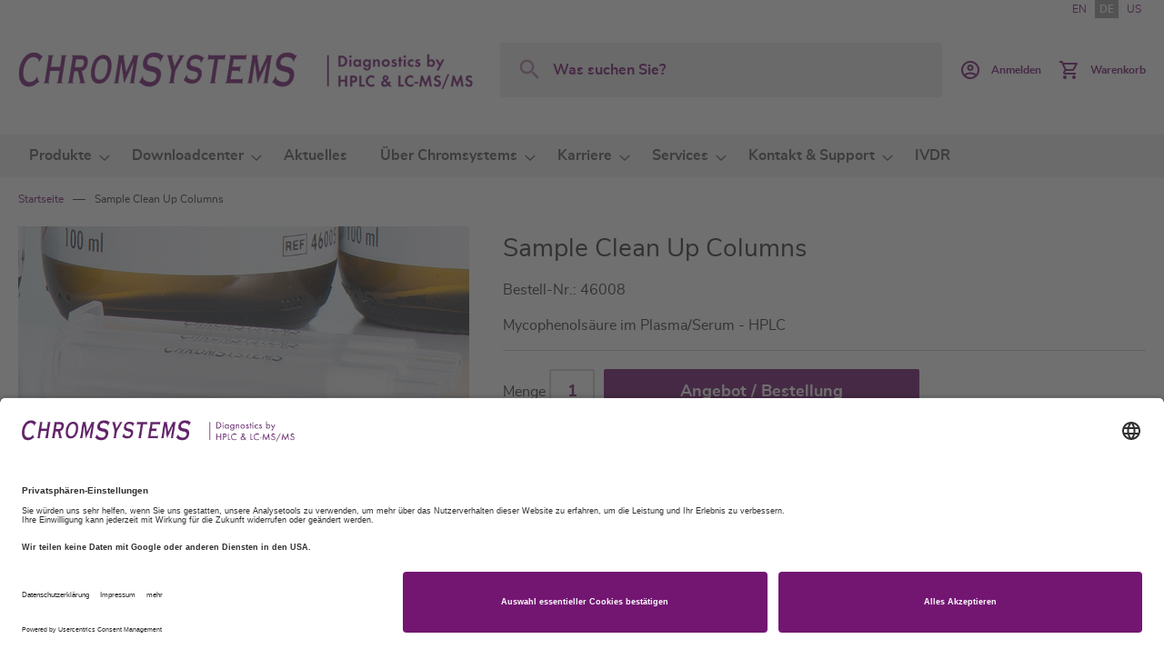

--- FILE ---
content_type: text/html; charset=UTF-8
request_url: https://chromsystems.com/de/sample-clean-up-columns-46008.html
body_size: 13543
content:
<!doctype html>
<html lang="de">
    <head prefix="og: http://ogp.me/ns# fb: http://ogp.me/ns/fb# product: http://ogp.me/ns/product#">
        <script>
    var LOCALE = 'de\u002DDE';
    var BASE_URL = 'https\u003A\u002F\u002Fchromsystems.com\u002Fde\u002F';
    var require = {
        'baseUrl': 'https\u003A\u002F\u002Fchromsystems.com\u002Fstatic\u002Fversion1763477915\u002Ffrontend\u002FChromsystems\u002Fdefault\u002Fde_DE'
    };</script>        <meta charset="utf-8"/>
<meta name="title" content="Sample Clean Up Columns"/>
<meta name="robots" content="INDEX,FOLLOW"/>
<meta name="viewport" content="width=device-width, initial-scale=1"/>
<meta name="format-detection" content="telephone=no"/>
<title>Sample Clean Up Columns</title>
<link  rel="stylesheet" type="text/css"  media="all" href="https://chromsystems.com/static/version1763477915/frontend/Chromsystems/default/de_DE/mage/calendar.css" />
<link  rel="stylesheet" type="text/css"  media="all" href="https://chromsystems.com/static/version1763477915/frontend/Chromsystems/default/de_DE/css/styles-m.css" />
<link  rel="stylesheet" type="text/css"  media="all" href="https://chromsystems.com/static/version1763477915/frontend/Chromsystems/default/de_DE/jquery/uppy/dist/uppy-custom.css" />
<link  rel="stylesheet" type="text/css"  media="all" href="https://chromsystems.com/static/version1763477915/frontend/Chromsystems/default/de_DE/MageWorx_Downloads/attachment.css" />
<link  rel="stylesheet" type="text/css"  media="all" href="https://chromsystems.com/static/version1763477915/frontend/Chromsystems/default/de_DE/mage/gallery/gallery.css" />
<link  rel="stylesheet" type="text/css"  media="all" href="https://chromsystems.com/static/version1763477915/frontend/Chromsystems/default/de_DE/css/libs/datatables.min.css" />
<link  rel="stylesheet" type="text/css"  media="screen and (min-width: 768px)" href="https://chromsystems.com/static/version1763477915/frontend/Chromsystems/default/de_DE/css/styles-l.css" />
<link  rel="stylesheet" type="text/css"  media="print" href="https://chromsystems.com/static/version1763477915/frontend/Chromsystems/default/de_DE/css/print.css" />
<script  type="text/javascript"  src="https://chromsystems.com/static/version1763477915/frontend/Chromsystems/default/de_DE/requirejs/require.js"></script>
<script  type="text/javascript"  src="https://chromsystems.com/static/version1763477915/frontend/Chromsystems/default/de_DE/mage/requirejs/mixins.js"></script>
<script  type="text/javascript"  src="https://chromsystems.com/static/version1763477915/frontend/Chromsystems/default/de_DE/requirejs-config.js"></script>
<script  type="text/javascript"  src="https://chromsystems.com/static/version1763477915/frontend/Chromsystems/default/de_DE/Mageplaza_SocialShare/js/thankskit.js"></script>
<script  type="text/javascript"  src="https://chromsystems.com/static/version1763477915/frontend/Chromsystems/default/de_DE/Smile_ElasticsuiteTracker/js/tracking.js"></script>
<script  type="text/javascript"  src="https://static.addtoany.com/menu/page.js"></script>
<link rel="preload" as="font" crossorigin="anonymous" href="https://chromsystems.com/static/version1763477915/frontend/Chromsystems/default/de_DE/fonts/opensans/light/opensans-300.woff2" />
<link rel="preload" as="font" crossorigin="anonymous" href="https://chromsystems.com/static/version1763477915/frontend/Chromsystems/default/de_DE/fonts/opensans/regular/opensans-400.woff2" />
<link rel="preload" as="font" crossorigin="anonymous" href="https://chromsystems.com/static/version1763477915/frontend/Chromsystems/default/de_DE/fonts/opensans/semibold/opensans-600.woff2" />
<link rel="preload" as="font" crossorigin="anonymous" href="https://chromsystems.com/static/version1763477915/frontend/Chromsystems/default/de_DE/fonts/opensans/bold/opensans-700.woff2" />
<link rel="preload" as="font" crossorigin="anonymous" href="https://chromsystems.com/static/version1763477915/frontend/Chromsystems/default/de_DE/fonts/Luma-Icons.woff2" />
<link  rel="canonical" href="https://chromsystems.com/de/sample-clean-up-columns-46008.html" />
<link  rel="icon" type="image/x-icon" href="https://chromsystems.com/media/favicon/default/Favicon_32Px.png" />
<link  rel="shortcut icon" type="image/x-icon" href="https://chromsystems.com/media/favicon/default/Favicon_32Px.png" />
<script id="usercentrics-cmp" data-language="de" data-settings-id="QgDVqAFH" src="https://app.usercentrics.eu/browser-ui/latest/bundle.js" async></script>

<meta data-privacy-proxy-server="https://privacy-proxy-server.usercentrics.eu">

<script type="application/javascript" src="https://privacy-proxy.usercentrics.eu/latest/uc-block.bundle.js"></script>

<!-- Matomo Tag Manager -->
<script>
var _mtm = window._mtm = window._mtm || [];
_mtm.push({'mtm.startTime': (new Date().getTime()), 'event': 'mtm.Start'});
var d=document, g=d.createElement('script'), s=d.getElementsByTagName('script')[0];
g.async=true; g.src='https://cdn.matomo.cloud/chromsystems.matomo.cloud/container_RYwzMHz2.js'; s.parentNode.insertBefore(g,s);
</script>
<!-- End Matomo Tag Manager -->            <script type="text/x-magento-init">
        {
            "*": {
                "Magento_PageCache/js/form-key-provider": {
                    "isPaginationCacheEnabled":
                        0                }
            }
        }
    </script>

<meta property="og:type" content="product" />
<meta property="og:title"
      content="Sample&#x20;Clean&#x20;Up&#x20;Columns" />
<meta property="og:image"
      content="https://chromsystems.com/media/catalog/product/cache/dd3ad574e72b65ff523672a32793868a/4/6/46008_hplc_sample_clean_up_columns_mycophenolic_acid.jpg" />
<meta property="og:description"
      content="Mycophenols&#xE4;ure&#x20;im&#x20;Plasma&#x2F;Serum&#x20;-&#x20;HPLC" />
<meta property="og:url" content="https://chromsystems.com/de/sample-clean-up-columns-46008.html" />
    <meta property="product:price:amount" content="0"/>
    <meta property="product:price:currency"
      content="EUR"/>
    </head>
    <body data-container="body"
          data-mage-init='{"loaderAjax": {}, "loader": { "icon": "https://chromsystems.com/static/version1763477915/frontend/Chromsystems/default/de_DE/images/loader-2.gif"}}'
        id="html-body" itemtype="http://schema.org/Product" itemscope="itemscope" class="catalog-product-view product-sample-clean-up-columns-46008 page-layout-1column">
        
<script type="text/x-magento-init">
    {
        "*": {
            "Magento_PageBuilder/js/widget-initializer": {
                "config": {"[data-content-type=\"slider\"][data-appearance=\"default\"]":{"Magento_PageBuilder\/js\/content-type\/slider\/appearance\/default\/widget":false},"[data-content-type=\"map\"]":{"Magento_PageBuilder\/js\/content-type\/map\/appearance\/default\/widget":false},"[data-content-type=\"row\"]":{"Magento_PageBuilder\/js\/content-type\/row\/appearance\/default\/widget":false},"[data-content-type=\"tabs\"]":{"Magento_PageBuilder\/js\/content-type\/tabs\/appearance\/default\/widget":false},"[data-content-type=\"slide\"]":{"Magento_PageBuilder\/js\/content-type\/slide\/appearance\/default\/widget":{"buttonSelector":".pagebuilder-slide-button","showOverlay":"hover","dataRole":"slide"}},"[data-content-type=\"banner\"]":{"Magento_PageBuilder\/js\/content-type\/banner\/appearance\/default\/widget":{"buttonSelector":".pagebuilder-banner-button","showOverlay":"hover","dataRole":"banner"}},"[data-content-type=\"buttons\"]":{"Magento_PageBuilder\/js\/content-type\/buttons\/appearance\/inline\/widget":false},"[data-content-type=\"products\"][data-appearance=\"carousel\"]":{"Magento_PageBuilder\/js\/content-type\/products\/appearance\/carousel\/widget":false}},
                "breakpoints": {"desktop":{"label":"Desktop","stage":true,"default":true,"class":"desktop-switcher","icon":"Magento_PageBuilder::css\/images\/switcher\/switcher-desktop.svg","conditions":{"min-width":"1024px"},"options":{"products":{"default":{"slidesToShow":"5"}}}},"tablet":{"conditions":{"max-width":"1024px","min-width":"768px"},"options":{"products":{"default":{"slidesToShow":"4"},"continuous":{"slidesToShow":"3"}}}},"mobile":{"label":"Mobile","stage":true,"class":"mobile-switcher","icon":"Magento_PageBuilder::css\/images\/switcher\/switcher-mobile.svg","media":"only screen and (max-width: 768px)","conditions":{"max-width":"768px","min-width":"640px"},"options":{"products":{"default":{"slidesToShow":"3"}}}},"mobile-small":{"conditions":{"max-width":"640px"},"options":{"products":{"default":{"slidesToShow":"2"},"continuous":{"slidesToShow":"1"}}}}}            }
        }
    }
</script>

<div class="cookie-status-message" id="cookie-status">
    The store will not work correctly when cookies are disabled.</div>
<script type="text&#x2F;javascript">document.querySelector("#cookie-status").style.display = "none";</script>
<script type="text/x-magento-init">
    {
        "*": {
            "cookieStatus": {}
        }
    }
</script>

<script type="text/x-magento-init">
    {
        "*": {
            "mage/cookies": {
                "expires": null,
                "path": "\u002F",
                "domain": ".chromsystems.com",
                "secure": true,
                "lifetime": "3600"
            }
        }
    }
</script>
    <noscript>
        <div class="message global noscript">
            <div class="content">
                <p>
                    <strong>JavaScript scheint in Ihrem Browser deaktiviert zu sein.</strong>
                    <span>
                        Um unsere Website in bester Weise zu erfahren, aktivieren Sie Javascript in Ihrem Browser.                    </span>
                </p>
            </div>
        </div>
    </noscript>

<script>
    window.cookiesConfig = window.cookiesConfig || {};
    window.cookiesConfig.secure = true;
</script><script>    require.config({
        map: {
            '*': {
                wysiwygAdapter: 'mage/adminhtml/wysiwyg/tiny_mce/tinymceAdapter'
            }
        }
    });</script><div class="page-wrapper"><header class="page-header"><div class="panel wrapper"><div class="panel header"><a class="action skip contentarea"
   href="#contentarea">
    <span>
        Zum Inhalt springen    </span>
</a>
<ul class="header-store-switcher">
                        <li>
                                    <a href="https://chromsystems.com/de/stores/store/redirect/___store/en/___from_store/de/uenc/aHR0cHM6Ly9jaHJvbXN5c3RlbXMuY29tL2VuL3NhbXBsZS1jbGVhbi11cC1jb2x1bW5zLTQ2MDA4Lmh0bWw~/">
                        EN                    </a>
                            </li>
                    <li>
                                    <strong>
                        DE                    </strong>
                            </li>
                    <li>
                                    <a href="https://chromsystems.com/de/stores/store/redirect/___store/us/___from_store/de/uenc/aHR0cHM6Ly9jaHJvbXN5c3RlbXMuY29tL3VzL3NhbXBsZS1jbGVhbi11cC1jb2x1bW5zLTQ2MDA4Lmh0bWw~/">
                        US                    </a>
                            </li>
            </ul>

</div></div><div class="header content"><span data-action="toggle-nav" class="action nav-toggle"><span>Navigation umschalten</span></span>
<a
    class="logo"
    href="https://chromsystems.com/de/"
    title="Chromsystems&#x20;Instruments&#x20;&amp;&#x20;Chemicals&#x20;GmbH"
    aria-label="store logo">
    <img src="https://chromsystems.com/media/logo/default/CS_Logo_Website_500Px.png"
         title="Chromsystems&#x20;Instruments&#x20;&amp;&#x20;Chemicals&#x20;GmbH"
         alt="Chromsystems&#x20;Instruments&#x20;&amp;&#x20;Chemicals&#x20;GmbH"
                            />
</a>


<div class="block block-search">
    <div class="block block-title">
        <strong>Search</strong>
    </div>

    <div class="block block-content">
        <form
            id="minisearch-form-top-search"
            class="form minisearch"
            action="https://chromsystems.com/de/catalogsearch/result/"
            method="get"
        >
            <div class="field search">
                <label class="label" for="search" data-role="minisearch-label">
                    <span>Search</span>
                </label>

                <div class="control">
                    <input
                        id="search"
                        type="text"
                        name="q"
                        value=""
                        placeholder="Was&#x20;suchen&#x20;Sie&#x3F;"
                        class="input-text"
                        maxlength="128"
                        role="combobox"
                        aria-haspopup="false"
                        aria-autocomplete="both"
                        aria-expanded="false"
                        autocomplete="off"
                        data-block="autocomplete-form"
                        data-mage-init="&#x7B;&quot;quickSearch&quot;&#x3A;&#x7B;&quot;formSelector&quot;&#x3A;&quot;&#x23;minisearch-form-top-search&quot;,&quot;url&quot;&#x3A;&quot;https&#x3A;&#x5C;&#x2F;&#x5C;&#x2F;chromsystems.com&#x5C;&#x2F;de&#x5C;&#x2F;search&#x5C;&#x2F;ajax&#x5C;&#x2F;suggest&#x5C;&#x2F;&quot;,&quot;destinationSelector&quot;&#x3A;&quot;&#x23;minisearch-autocomplete-top-search&quot;,&quot;templates&quot;&#x3A;&#x7B;&quot;term&quot;&#x3A;&#x7B;&quot;title&quot;&#x3A;&quot;Suchbegriffe&quot;,&quot;template&quot;&#x3A;&quot;Smile_ElasticsuiteCore&#x5C;&#x2F;autocomplete&#x5C;&#x2F;term&quot;&#x7D;,&quot;product&quot;&#x3A;&#x7B;&quot;title&quot;&#x3A;&quot;Produkte&quot;,&quot;template&quot;&#x3A;&quot;Smile_ElasticsuiteCatalog&#x5C;&#x2F;autocomplete&#x5C;&#x2F;product&quot;&#x7D;,&quot;category&quot;&#x3A;&#x7B;&quot;title&quot;&#x3A;&quot;&#x5C;u00dcbersichten&quot;,&quot;template&quot;&#x3A;&quot;Smile_ElasticsuiteCatalog&#x5C;&#x2F;autocomplete&#x5C;&#x2F;category&quot;&#x7D;,&quot;product_attribute&quot;&#x3A;&#x7B;&quot;title&quot;&#x3A;&quot;Attribute&quot;,&quot;template&quot;&#x3A;&quot;Smile_ElasticsuiteCatalog&#x5C;&#x2F;autocomplete&#x5C;&#x2F;product-attribute&quot;,&quot;titleRenderer&quot;&#x3A;&quot;Smile_ElasticsuiteCatalog&#x5C;&#x2F;js&#x5C;&#x2F;autocomplete&#x5C;&#x2F;product-attribute&quot;&#x7D;,&quot;cms_page&quot;&#x3A;&#x7B;&quot;title&quot;&#x3A;&quot;Themen&quot;,&quot;template&quot;&#x3A;&quot;Smile_ElasticsuiteCms&#x5C;&#x2F;autocomplete&#x5C;&#x2F;cms&quot;&#x7D;&#x7D;,&quot;priceFormat&quot;&#x3A;&#x7B;&quot;pattern&quot;&#x3A;&quot;&#x25;s&#x5C;u00a0&#x5C;u20ac&quot;,&quot;precision&quot;&#x3A;2,&quot;requiredPrecision&quot;&#x3A;2,&quot;decimalSymbol&quot;&#x3A;&quot;,&quot;,&quot;groupSymbol&quot;&#x3A;&quot;.&quot;,&quot;groupLength&quot;&#x3A;3,&quot;integerRequired&quot;&#x3A;false&#x7D;,&quot;minSearchLength&quot;&#x3A;&quot;1&quot;&#x7D;&#x7D;"
                    />

                    <div id="minisearch-autocomplete-top-search" class="search-autocomplete"></div>

                                    </div>
            </div>

            <div class="actions">
                <button
                    type="submit"
                    title="Search"
                    class="action search"
                >
                    <span>Search</span>
                </button>
            </div>
        </form>
    </div>
</div>
<div class="header actions"><div class="user-link " data-label="oder">
            <a href="https://chromsystems.com/de/customer/account/login/"class="action customer-acc" >
            <span class="text">
                                    Anmelden                            </span>
        </a>
    </div>

<div data-block="minicart" class="minicart-wrapper">
    <a class="action showcart" href="https://chromsystems.com/de/checkout/cart/"
       data-bind="scope: 'minicart_content'">
        <span class="text">Warenkorb</span>
        <span class="counter qty empty"
              data-bind="css: { empty: !!getCartParam('summary_count') == false && !isLoading() },
               blockLoader: isLoading">
            <span class="counter-number">
                <!-- ko if: getCartParam('summary_count') -->
                <!-- ko text: getCartParam('summary_count').toLocaleString(window.LOCALE) --><!-- /ko -->
                <!-- /ko -->
            </span>
            <span class="counter-label">
            <!-- ko if: getCartParam('summary_count') -->
                <!-- ko text: getCartParam('summary_count').toLocaleString(window.LOCALE) --><!-- /ko -->
                <!-- ko i18n: 'items' --><!-- /ko -->
            <!-- /ko -->
            </span>
        </span>
    </a>
                    <script>            require(['jquery'], function ($) {
                $('a.action.showcart').on('click', function() {
                    $(document.body).trigger('processStart');
                });
            });</script>        <script>window.checkout = {"shoppingCartUrl":"https:\/\/chromsystems.com\/de\/checkout\/cart\/","checkoutUrl":"https:\/\/chromsystems.com\/de\/checkout\/","updateItemQtyUrl":"https:\/\/chromsystems.com\/de\/checkout\/sidebar\/updateItemQty\/","removeItemUrl":"https:\/\/chromsystems.com\/de\/checkout\/sidebar\/removeItem\/","imageTemplate":"Magento_Catalog\/product\/image_with_borders","baseUrl":"https:\/\/chromsystems.com\/de\/","minicartMaxItemsVisible":3,"websiteId":"1","maxItemsToDisplay":10,"storeId":"1","storeGroupId":"1","agreementIds":["2"],"customerLoginUrl":"https:\/\/chromsystems.com\/de\/customer\/account\/login\/referer\/aHR0cHM6Ly9jaHJvbXN5c3RlbXMuY29tL2RlL3NhbXBsZS1jbGVhbi11cC1jb2x1bW5zLTQ2MDA4Lmh0bWw~\/","isRedirectRequired":false,"autocomplete":"off","captcha":{"user_login":{"isCaseSensitive":false,"imageHeight":50,"imageSrc":"","refreshUrl":"https:\/\/chromsystems.com\/de\/captcha\/refresh\/","isRequired":false,"timestamp":1766866785}}}</script>    <script type="text/x-magento-init">
    {
        "[data-block='minicart']": {
            "Magento_Ui/js/core/app": {"components":{"minicart_content":{"children":{"subtotal.container":{"children":{"subtotal":{"children":{"subtotal.totals":{"config":{"display_cart_subtotal_incl_tax":1,"display_cart_subtotal_excl_tax":0,"template":"Magento_Tax\/checkout\/minicart\/subtotal\/totals"},"component":"Magento_Tax\/js\/view\/checkout\/minicart\/subtotal\/totals","children":{"subtotal.totals.msrp":{"component":"Magento_Msrp\/js\/view\/checkout\/minicart\/subtotal\/totals","config":{"displayArea":"minicart-subtotal-hidden","template":"Magento_Msrp\/checkout\/minicart\/subtotal\/totals"}}}}},"component":"uiComponent","config":{"template":"Magento_Checkout\/minicart\/subtotal"}}},"component":"uiComponent","config":{"displayArea":"subtotalContainer"}},"item.renderer":{"component":"Magento_Checkout\/js\/view\/cart-item-renderer","config":{"displayArea":"defaultRenderer","template":"Magento_Checkout\/minicart\/item\/default"},"children":{"item.image":{"component":"Magento_Catalog\/js\/view\/image","config":{"template":"Magento_Catalog\/product\/image","displayArea":"itemImage"}},"checkout.cart.item.price.sidebar":{"component":"uiComponent","config":{"template":"Magento_Checkout\/minicart\/item\/price","displayArea":"priceSidebar"}}}},"extra_info":{"component":"uiComponent","config":{"displayArea":"extraInfo"}},"promotion":{"component":"uiComponent","config":{"displayArea":"promotion"}}},"config":{"itemRenderer":{"default":"defaultRenderer","simple":"defaultRenderer","virtual":"defaultRenderer"},"template":"Magento_Checkout\/minicart\/content"},"component":"Magento_Checkout\/js\/view\/minicart"}},"types":[]}        },
        "*": {
            "Magento_Ui/js/block-loader": "https\u003A\u002F\u002Fchromsystems.com\u002Fstatic\u002Fversion1763477915\u002Ffrontend\u002FChromsystems\u002Fdefault\u002Fde_DE\u002Fimages\u002Floader\u002D1.gif"
        }
    }
    </script>
</div>
</div><ul class="compare wrapper"><li class="item link compare" data-bind="scope: 'compareProducts'" data-role="compare-products-link">
    <a class="action compare no-display" title="Produkte&#x20;vergleichen"
       data-bind="attr: {'href': compareProducts().listUrl}, css: {'no-display': !compareProducts().count}"
    >
        Produkte vergleichen        <span class="counter qty" data-bind="text: compareProducts().countCaption"></span>
    </a>
</li>
<script type="text/x-magento-init">
{"[data-role=compare-products-link]": {"Magento_Ui/js/core/app": {"components":{"compareProducts":{"component":"Magento_Catalog\/js\/view\/compare-products"}}}}}
</script>
</ul></div></header>    <div class="sections nav-sections">
                <div class="section-items nav-sections-items"
             data-mage-init='{"tabs":{"openedState":"active"}}'>
                                            <div class="section-item-title nav-sections-item-title"
                     data-role="collapsible">
                    <a class="nav-sections-item-switch"
                       data-toggle="switch" href="#store.menu">
                        Menü                    </a>
                </div>
                <div class="section-item-content nav-sections-item-content"
                     id="store.menu"
                     data-role="content">
                    
<nav class="navigation" data-action="navigation">
    <ul data-mage-init='{"menu":{"responsive":true, "expanded":true, "position":{"my":"left top","at":"left bottom"}}}'>
        <li  class="level0 nav-1 category-item first level-top parent"><a href="https://chromsystems.com/de/produkte.html"  class="level-top" ><span>Produkte</span></a><ul class="level0 submenu"><li  class="level1 nav-1-1 category-item first"><a href="https://chromsystems.com/de/produkte/drogenanalytik.html" ><span>Drogenanalytik</span></a></li><li  class="level1 nav-1-2 category-item"><a href="https://chromsystems.com/de/produkte/aminosaeuren-analytik-aaa.html" ><span>Aminosäuren-Analytik (AAA)</span></a></li><li  class="level1 nav-1-3 category-item"><a href="https://chromsystems.com/de/produkte/neugeborenen-screening.html" ><span>Neugeborenen-Screening</span></a></li><li  class="level1 nav-1-4 category-item"><a href="https://chromsystems.com/de/produkte/therapeutisches-drug-monitoring.html" ><span>Therapeutisches Drug Monitoring</span></a></li><li  class="level1 nav-1-5 category-item"><a href="https://chromsystems.com/de/produkte/biogene-amine.html" ><span>Biogene Amine</span></a></li><li  class="level1 nav-1-6 category-item"><a href="https://chromsystems.com/de/produkte/arbeitsmedizin.html" ><span>Arbeitsmedizin</span></a></li><li  class="level1 nav-1-7 category-item"><a href="https://chromsystems.com/de/produkte/steroide.html" ><span>Steroide</span></a></li><li  class="level1 nav-1-8 category-item"><a href="https://chromsystems.com/de/produkte/chronischer-alkoholmissbrauch.html" ><span>Chronischer Alkoholmissbrauch</span></a></li><li  class="level1 nav-1-9 category-item"><a href="https://chromsystems.com/de/produkte/porphyrine-diagnostik.html" ><span>Porphyrine-Diagnostik</span></a></li><li  class="level1 nav-1-10 category-item"><a href="https://chromsystems.com/de/produkte/vitamin-d3-d2-crosslinks.html" ><span>Vitamin D3/D2 - Crosslinks</span></a></li><li  class="level1 nav-1-11 category-item"><a href="https://chromsystems.com/de/produkte/monitoring-oxidativer-stress.html" ><span>Monitoring Oxidativer Stress</span></a></li><li  class="level1 nav-1-12 category-item"><a href="https://chromsystems.com/de/produkte/haemoglobin-analytik.html" ><span>Hämoglobin-Analytik</span></a></li><li  class="level1 nav-1-13 category-item"><a href="https://chromsystems.com/de/produkte/vitaminstatus.html" ><span>Vitaminstatus</span></a></li><li  class="level1 nav-1-14 category-item"><a href="https://chromsystems.com/de/produkte/homocystein.html" ><span>Homocystein</span></a></li><li  class="level1 nav-1-15 category-item"><a href="https://chromsystems.com/de/produkte/automation.html" ><span>Automation</span></a></li><li  class="level1 nav-1-16 category-item"><a href="https://chromsystems.com/de/produkte/instrumente-software.html" ><span>Instrumente &amp; Software</span></a></li><li  class="level1 nav-1-17 category-item"><a href="https://chromsystems.com/de/produkte/kalibratoren-und-kontrollen.html" ><span>Kalibratoren und Kontrollen</span></a></li><li  class="level1 nav-1-18 category-item"><a href="https://chromsystems.com/de/produkte/zubehoer-und-komponenten.html" ><span>Zubehör und Komponenten</span></a></li><li  class="level1 nav-1-19 category-item last"><a href="https://chromsystems.com/de/produkte/csquant-software.html" ><span>CSQUANT® Software</span></a></li></ul></li><li  class="level0 nav-2 category-item level-top parent"><a href="https://chromsystems.com/de/downloadcenter.html"  class="level-top" ><span>Downloadcenter</span></a><ul class="level0 submenu"><li  class="level1 nav-2-1 category-item first"><a href="https://chromsystems.com/de/downloadcenter/product-information-leaflets.html" ><span>Beipackzettel</span></a></li><li  class="level1 nav-2-2 category-item"><a href="https://chromsystems.com/de/downloadcenter/safety-data-sheets.html" ><span>Sicherheitsdatenblätter</span></a></li><li  class="level1 nav-2-3 category-item"><a href="https://chromsystems.com/de/downloadcenter/instruction-manuals.html" ><span>Arbeitsvorschriften</span></a></li><li  class="level1 nav-2-4 category-item"><a href="https://chromsystems.com/de/downloadcenter/traceability.html" ><span>Rückführbarkeit</span></a></li><li  class="level1 nav-2-5 category-item"><a href="https://chromsystems.com/de/downloadcenter/external-quality-assessment.html" ><span>Ringversuche</span></a></li><li  class="level1 nav-2-6 category-item"><a href="https://chromsystems.com/de/downloadcenter/zertifikate.html" ><span>Zertifikate</span></a></li><li  class="level1 nav-2-7 category-item"><a href="https://chromsystems.com/de/downloadcenter/data-sheets.html" ><span>Datenblätter</span></a></li><li  class="level1 nav-2-8 category-item"><a href="https://chromsystems.com/de/downloadcenter/brochures.html" ><span>Broschüren</span></a></li><li  class="level1 nav-2-9 category-item"><a href="https://chromsystems.com/de/downloadcenter/kataloge.html" ><span>Kataloge</span></a></li><li  class="level1 nav-2-10 category-item last"><a href="https://chromsystems.com/de/downloadcenter/declaration-of-conformity.html" ><span>Konformitätserklärungen</span></a></li></ul></li><li  class="level0 nav-3 category-item level-top"><a href="https://chromsystems.com/de/aktuelles.html"  class="level-top" ><span>Aktuelles</span></a></li><li  class="level0 nav-4 category-item level-top parent"><a href="https://chromsystems.com/de/ueber-chromsystems.html"  class="level-top" ><span>Über Chromsystems</span></a><ul class="level0 submenu"><li  class="level1 nav-4-1 category-item first"><a href="https://chromsystems.com/de/ueber-chromsystems/wer-wir-sind.html" ><span>Wer wir sind</span></a></li><li  class="level1 nav-4-2 category-item"><a href="https://chromsystems.com/de/ueber-chromsystems/meilensteine.html" ><span>Meilensteine</span></a></li><li  class="level1 nav-4-3 category-item"><a href="https://chromsystems.com/de/ueber-chromsystems/nachhaltigkeit-und-umweltschutz.html" ><span>Nachhaltigkeit &amp; Umweltschutz</span></a></li><li  class="level1 nav-4-4 category-item"><a href="https://chromsystems.com/de/ueber-chromsystems/qualitaetspolitik.html" ><span>Qualitätspolitik</span></a></li><li  class="level1 nav-4-5 category-item last"><a href="https://chromsystems.com/de/ueber-chromsystems/verhaltenskodex.html" ><span>Verhaltenskodex</span></a></li></ul></li><li  class="level0 nav-5 category-item level-top parent"><a href="https://chromsystems.com/de/karriere.html"  class="level-top" ><span>Karriere</span></a><ul class="level0 submenu"><li  class="level1 nav-5-1 category-item first"><a href="https://chromsystems.com/de/karriere/karriere-bei-chromsystems.html" ><span>Karriere bei Chromsystems</span></a></li><li  class="level1 nav-5-2 category-item"><a href="https://chromsystems.com/de/karriere/offene-stellen.html" ><span>Offene Stellen</span></a></li><li  class="level1 nav-5-3 category-item last"><a href="https://chromsystems.com/de/karriere/initiativbewerbung.html" ><span>Initiativbewerbung</span></a></li></ul></li><li  class="level0 nav-6 category-item level-top parent"><a href="https://chromsystems.com/de/services.html"  class="level-top" ><span>Services</span></a><ul class="level0 submenu"><li  class="level1 nav-6-1 category-item first"><a href="https://chromsystems.com/de/services/customer-area.html" ><span>Kundenbereich</span></a></li><li  class="level1 nav-6-2 category-item"><a href="https://chromsystems.com/de/services/publikationen.html" ><span>Publikationen</span></a></li><li  class="level1 nav-6-3 category-item"><a href="https://chromsystems.com/de/services/events.html" ><span>Events</span></a></li><li  class="level1 nav-6-4 category-item"><a href="https://chromsystems.com/de/services/webinare.html" ><span>Webinare</span></a></li><li  class="level1 nav-6-5 category-item"><a href="https://chromsystems.com/de/services/workshops.html" ><span>Workshops</span></a></li><li  class="level1 nav-6-6 category-item"><a href="https://chromsystems.com/de/services/certificates.html" ><span>Zertifikate</span></a></li><li  class="level1 nav-6-7 category-item"><a href="https://chromsystems.com/de/services/katalog.html" ><span>Kataloge</span></a></li><li  class="level1 nav-6-8 category-item last"><a href="https://chromsystems.com/de/services/downloadcenter.html" ><span>Downloadcenter</span></a></li></ul></li><li  class="level0 nav-7 category-item level-top parent"><a href="https://chromsystems.com/de/kontakt-und-support.html"  class="level-top" ><span>Kontakt &amp; Support</span></a><ul class="level0 submenu"><li  class="level1 nav-7-1 category-item first"><a href="https://chromsystems.com/de/kontakt-und-support/ihr-ansprechpartner.html" ><span>Ihr Ansprechpartner</span></a></li><li  class="level1 nav-7-2 category-item"><a href="https://chromsystems.com/de/kontakt-und-support/technischer-support.html" ><span>Technischer Support</span></a></li><li  class="level1 nav-7-3 category-item"><a href="https://chromsystems.com/de/kontakt-und-support/allgemeine-anfrage.html" ><span>Allgemeine Anfrage</span></a></li><li  class="level1 nav-7-4 category-item last"><a href="https://chromsystems.com/de/kontakt-und-support/ihr-weg-zu-uns.html" ><span>Ihr Weg zu uns</span></a></li></ul></li><li  class="level0 nav-8 category-item last level-top"><a href="https://chromsystems.com/de/ivdr.html"  class="level-top" ><span>IVDR</span></a></li>            </ul>
</nav>
                </div>
                    </div>
    </div>
<div class="breadcrumbs"></div>
<script type="text/x-magento-init">
    {
        ".breadcrumbs": {
            "breadcrumbs": {"categoryUrlSuffix":".html","useCategoryPathInUrl":1,"product":"Sample Clean Up Columns"}        }
    }
</script>
<main id="maincontent" class="page-main"><a id="contentarea" tabindex="-1"></a>
<div class="page messages"><div data-placeholder="messages"></div>
<div data-bind="scope: 'messages'">
    <!-- ko if: cookieMessagesObservable() && cookieMessagesObservable().length > 0 -->
    <div aria-atomic="true" role="alert" class="messages" data-bind="foreach: {
        data: cookieMessagesObservable(), as: 'message'
    }">
        <div data-bind="attr: {
            class: 'message-' + message.type + ' ' + message.type + ' message',
            'data-ui-id': 'message-' + message.type
        }">
            <div data-bind="html: $parent.prepareMessageForHtml(message.text)"></div>
        </div>
    </div>
    <!-- /ko -->

    <div aria-atomic="true" role="alert" class="messages" data-bind="foreach: {
        data: messages().messages, as: 'message'
    }, afterRender: purgeMessages">
        <div data-bind="attr: {
            class: 'message-' + message.type + ' ' + message.type + ' message',
            'data-ui-id': 'message-' + message.type
        }">
            <div data-bind="html: $parent.prepareMessageForHtml(message.text)"></div>
        </div>
    </div>
</div>

<script type="text/x-magento-init">
    {
        "*": {
            "Magento_Ui/js/core/app": {
                "components": {
                        "messages": {
                            "component": "Magento_Theme/js/view/messages"
                        }
                    }
                }
            }
    }
</script>
</div><div class="columns"><div class="column main">
    <input name="form_key" type="hidden" value="gnHwTqLnokqNRXXW" /><div id="authenticationPopup" data-bind="scope:'authenticationPopup', style: {display: 'none'}">
        <script>window.authenticationPopup = {"autocomplete":"off","customerRegisterUrl":"https:\/\/chromsystems.com\/de\/customer\/account\/create\/","customerForgotPasswordUrl":"https:\/\/chromsystems.com\/de\/customer\/account\/forgotpassword\/","baseUrl":"https:\/\/chromsystems.com\/de\/","customerLoginUrl":"https:\/\/chromsystems.com\/de\/customer\/ajax\/login\/"}</script>    <!-- ko template: getTemplate() --><!-- /ko -->
        <script type="text/x-magento-init">
        {
            "#authenticationPopup": {
                "Magento_Ui/js/core/app": {"components":{"authenticationPopup":{"component":"Magento_Customer\/js\/view\/authentication-popup","children":{"messages":{"component":"Magento_Ui\/js\/view\/messages","displayArea":"messages"},"captcha":{"component":"Magento_Captcha\/js\/view\/checkout\/loginCaptcha","displayArea":"additional-login-form-fields","formId":"user_login","configSource":"checkout"}}}}}            },
            "*": {
                "Magento_Ui/js/block-loader": "https\u003A\u002F\u002Fchromsystems.com\u002Fstatic\u002Fversion1763477915\u002Ffrontend\u002FChromsystems\u002Fdefault\u002Fde_DE\u002Fimages\u002Floader\u002D1.gif"
                            }
        }
    </script>
</div>
<script type="text/x-magento-init">
    {
        "*": {
            "Magento_Customer/js/section-config": {
                "sections": {"stores\/store\/switch":["*"],"stores\/store\/switchrequest":["*"],"directory\/currency\/switch":["*"],"*":["messages"],"customer\/account\/logout":["*","recently_viewed_product","recently_compared_product","persistent"],"customer\/account\/loginpost":["*"],"customer\/account\/createpost":["*"],"customer\/account\/editpost":["*"],"customer\/ajax\/login":["checkout-data","cart","captcha"],"catalog\/product_compare\/add":["compare-products"],"catalog\/product_compare\/remove":["compare-products"],"catalog\/product_compare\/clear":["compare-products"],"sales\/guest\/reorder":["cart"],"sales\/order\/reorder":["cart"],"checkout\/cart\/add":["cart","directory-data"],"checkout\/cart\/delete":["cart"],"checkout\/cart\/updatepost":["cart"],"checkout\/cart\/updateitemoptions":["cart"],"checkout\/cart\/couponpost":["cart"],"checkout\/cart\/estimatepost":["cart"],"checkout\/cart\/estimateupdatepost":["cart"],"checkout\/onepage\/saveorder":["cart","checkout-data","last-ordered-items"],"checkout\/sidebar\/removeitem":["cart"],"checkout\/sidebar\/updateitemqty":["cart"],"rest\/*\/v1\/carts\/*\/payment-information":["cart","last-ordered-items","captcha","instant-purchase"],"rest\/*\/v1\/guest-carts\/*\/payment-information":["cart","captcha"],"rest\/*\/v1\/guest-carts\/*\/selected-payment-method":["cart","checkout-data"],"rest\/*\/v1\/carts\/*\/selected-payment-method":["cart","checkout-data","instant-purchase"],"wishlist\/index\/add":["wishlist"],"wishlist\/index\/remove":["wishlist"],"wishlist\/index\/updateitemoptions":["wishlist"],"wishlist\/index\/update":["wishlist"],"wishlist\/index\/cart":["wishlist","cart"],"wishlist\/index\/fromcart":["wishlist","cart"],"wishlist\/index\/allcart":["wishlist","cart"],"wishlist\/shared\/allcart":["wishlist","cart"],"wishlist\/shared\/cart":["cart"],"giftregistry\/index\/cart":["cart"],"giftregistry\/view\/addtocart":["cart"],"customer_order\/cart\/updatefaileditemoptions":["cart"],"checkout\/cart\/updatefaileditemoptions":["cart"],"customer_order\/cart\/advancedadd":["cart"],"checkout\/cart\/advancedadd":["cart"],"checkout\/cart\/removeallfailed":["cart"],"checkout\/cart\/removefailed":["cart"],"customer_order\/cart\/addfaileditems":["cart"],"checkout\/cart\/addfaileditems":["cart"],"customer_order\/sku\/uploadfile":["cart"],"customer\/address\/*":["instant-purchase"],"customer\/account\/*":["instant-purchase"],"vault\/cards\/deleteaction":["instant-purchase"],"multishipping\/checkout\/overviewpost":["cart"],"wishlist\/index\/copyitem":["wishlist"],"wishlist\/index\/copyitems":["wishlist"],"wishlist\/index\/deletewishlist":["wishlist","multiplewishlist"],"wishlist\/index\/createwishlist":["multiplewishlist"],"wishlist\/index\/editwishlist":["multiplewishlist"],"wishlist\/index\/moveitem":["wishlist"],"wishlist\/index\/moveitems":["wishlist"],"wishlist\/search\/addtocart":["cart","wishlist"],"paypal\/express\/placeorder":["cart","checkout-data"],"paypal\/payflowexpress\/placeorder":["cart","checkout-data"],"paypal\/express\/onauthorization":["cart","checkout-data"],"persistent\/index\/unsetcookie":["persistent"],"review\/product\/post":["review"],"paymentservicespaypal\/smartbuttons\/placeorder":["cart","checkout-data"],"paymentservicespaypal\/smartbuttons\/cancel":["cart","checkout-data"],"checkout\/quote\/requestquote":["cart"],"braintree\/paypal\/placeorder":["cart","checkout-data"],"braintree\/googlepay\/placeorder":["cart","checkout-data"]},
                "clientSideSections": ["checkout-data","cart-data"],
                "baseUrls": ["https:\/\/chromsystems.com\/de\/"],
                "sectionNames": ["messages","customer","compare-products","last-ordered-items","cart","directory-data","captcha","wishlist","instant-purchase","loggedAsCustomer","multiplewishlist","persistent","review","payments","webforms","recently_viewed_product","recently_compared_product","product_data_storage","paypal-billing-agreement"]            }
        }
    }
</script>
<script type="text/x-magento-init">
    {
        "*": {
            "Magento_Customer/js/customer-data": {
                "sectionLoadUrl": "https\u003A\u002F\u002Fchromsystems.com\u002Fde\u002Fcustomer\u002Fsection\u002Fload\u002F",
                "expirableSectionLifetime": 60,
                "expirableSectionNames": ["cart","persistent"],
                "cookieLifeTime": "3600",
                "cookieDomain": "",
                "updateSessionUrl": "https\u003A\u002F\u002Fchromsystems.com\u002Fde\u002Fcustomer\u002Faccount\u002FupdateSession\u002F",
                "isLoggedIn": ""
            }
        }
    }
</script>
<script type="text/x-magento-init">
    {
        "*": {
            "Magento_Customer/js/invalidation-processor": {
                "invalidationRules": {
                    "website-rule": {
                        "Magento_Customer/js/invalidation-rules/website-rule": {
                            "scopeConfig": {
                                "websiteId": "1"
                            }
                        }
                    }
                }
            }
        }
    }
</script>
<script type="text/x-magento-init">
    {
        "body": {
            "pageCache": {"url":"https:\/\/chromsystems.com\/de\/page_cache\/block\/render\/id\/321\/","handles":["default","catalog_product_view","catalog_product_view_type_simple","catalog_product_view_id_321","catalog_product_view_sku_46008"],"originalRequest":{"route":"catalog","controller":"product","action":"view","uri":"\/de\/sample-clean-up-columns-46008.html"},"versionCookieName":"private_content_version"}        }
    }
</script>
<script type="text/x-magento-init">
{
    "*": {
        "Magento_Banner/js/model/banner":
            {"sectionLoadUrl":"https:\/\/chromsystems.com\/de\/banner\/ajax\/load\/","cacheTtl":30000}        }
}
</script>
<div class="product media"><a id="gallery-prev-area" tabindex="-1"></a>
<div class="action-skip-wrapper"><a class="action skip gallery-next-area"
   href="#gallery-next-area">
    <span>
        Zum Ende der Bildgalerie springen    </span>
</a>
</div>

<div class="gallery-placeholder _block-content-loading" data-gallery-role="gallery-placeholder">
    <img
        alt="main product photo"
        class="gallery-placeholder__image"
        src="https://chromsystems.com/media/catalog/product/cache/a8aa5365047b99d1b1a016bb821005d3/4/6/46008_hplc_sample_clean_up_columns_mycophenolic_acid.jpg"
        width="1500"        height="1125"    />
    <link itemprop="image" href="https://chromsystems.com/media/catalog/product/cache/a8aa5365047b99d1b1a016bb821005d3/4/6/46008_hplc_sample_clean_up_columns_mycophenolic_acid.jpg">
</div>
<script type="text/x-magento-init">
    {
        "[data-gallery-role=gallery-placeholder]": {
            "mage/gallery/gallery": {
                "mixins":["magnifier/magnify"],
                "magnifierOpts": {"fullscreenzoom":"20","top":"","left":"","width":"","height":"","eventType":"hover","enabled":false,"mode":"outside"},
                "data": [{"thumb":"https:\/\/chromsystems.com\/media\/catalog\/product\/cache\/0756a10096240724ea3c382e36a4f135\/4\/6\/46008_hplc_sample_clean_up_columns_mycophenolic_acid.jpg","img":"https:\/\/chromsystems.com\/media\/catalog\/product\/cache\/a8aa5365047b99d1b1a016bb821005d3\/4\/6\/46008_hplc_sample_clean_up_columns_mycophenolic_acid.jpg","full":"https:\/\/chromsystems.com\/media\/catalog\/product\/cache\/0c26a9ba1349fd1a09e457d03c91051b\/4\/6\/46008_hplc_sample_clean_up_columns_mycophenolic_acid.jpg","caption":"46008 HPLC sample clean up columns mycophenolic acid","position":"1","isMain":true,"type":"image","videoUrl":null}],
                "options": {"nav":"thumbs","loop":true,"keyboard":true,"arrows":true,"allowfullscreen":false,"showCaption":false,"width":1500,"thumbwidth":88,"thumbheight":110,"height":1125,"transitionduration":500,"transition":"slide","navarrows":true,"navtype":"slides","navdir":"horizontal","whiteBorders":1},
                "fullscreen": {"nav":"thumbs","loop":true,"navdir":"horizontal","navarrows":false,"navtype":"slides","arrows":true,"showCaption":false,"transitionduration":500,"transition":"slide","whiteBorders":1},
                 "breakpoints": {"mobile":{"conditions":{"max-width":"767px"},"options":{"options":{"nav":"dots"}}}}            }
        }
    }
</script>
<script type="text/x-magento-init">
    {
        "[data-gallery-role=gallery-placeholder]": {
            "Magento_ProductVideo/js/fotorama-add-video-events": {
                "videoData": [{"mediaType":"image","videoUrl":null,"isBase":true}],
                "videoSettings": [{"playIfBase":"0","showRelated":"0","videoAutoRestart":"0"}],
                "optionsVideoData": []            }
        }
    }
</script>
<div class="action-skip-wrapper"><a class="action skip gallery-prev-area"
   href="#gallery-prev-area">
    <span>
        Zum Anfang der Bildgalerie springen    </span>
</a>
</div><a id="gallery-next-area" tabindex="-1"></a>
</div><div class="product-info-main"><div class="page-title-wrapper&#x20;product">
    <h1 class="page-title"
                >
        <span class="base" data-ui-id="page-title-wrapper" itemprop="name">Sample Clean Up Columns</span>    </h1>
    </div>
<div class="product attribute order-no">
    <div class="value">
                    Bestell-Nr.: 46008            </div>
</div>



<div class="product attribute overview">
        <div class="value" itemprop="description">Mycophenolsäure im Plasma/Serum - HPLC</div>
</div>


<div class="product-add-form">
    <form data-product-sku="46008"
          action="https://chromsystems.com/de/checkout/cart/add/uenc/aHR0cHM6Ly9jaHJvbXN5c3RlbXMuY29tL2RlL3NhbXBsZS1jbGVhbi11cC1jb2x1bW5zLTQ2MDA4Lmh0bWw~/product/321/" method="post"
          id="product_addtocart_form">
        <input type="hidden" name="product" value="321" />
        <input type="hidden" name="selected_configurable_option" value="" />
        <input type="hidden" name="related_product" id="related-products-field" value="" />
        <input type="hidden" name="item"  value="321" />
        <input name="form_key" type="hidden" value="gnHwTqLnokqNRXXW" />                            <div class="box-tocart">
    <div class="fieldset">
                <div class="field qty">
            <div class="control">
                <label class="label" for="qty"><span>Menge</span></label>
                <input type="number"
                       name="qty"
                       id="qty"
                       min="0"
                       value="1"
                       title="Menge"
                       class="input-text qty"
                       data-validate="{&quot;required-number&quot;:true,&quot;validate-item-quantity&quot;:{&quot;maxAllowed&quot;:10000,&quot;qtyIncrements&quot;:1}}"
                       />
            </div>
        </div>
                <div class="actions">
            <button type="submit"
                    title="Angebot&#x20;&#x2F;&#x20;Bestellung"
                    class="action primary tocart"
                    id="product-addtocart-button" disabled>
                <span>Angebot / Bestellung</span>
            </button>
            
<div id="instant-purchase" data-bind="scope:'instant-purchase'">
    <!-- ko template: getTemplate() --><!-- /ko -->
</div>
<script type="text/x-magento-init">
    {
        "#instant-purchase": {
            "Magento_Ui/js/core/app": {"components":{"instant-purchase":{"component":"Magento_InstantPurchase\/js\/view\/instant-purchase","config":{"template":"Magento_InstantPurchase\/instant-purchase","buttonText":"Instant Purchase","purchaseUrl":"https:\/\/chromsystems.com\/de\/instantpurchase\/button\/placeOrder\/"}}}}        }
    }
</script>
        </div>
    </div>
</div>
<script type="text/x-magento-init">
    {
        "#product_addtocart_form": {
            "Magento_Catalog/js/validate-product": {}
        }
    }
</script>
        
                    </form>
</div>

<script type="text/x-magento-init">
    {
        "[data-role=priceBox][data-price-box=product-id-321]": {
            "priceBox": {
                "priceConfig":  {"productId":"321","priceFormat":{"pattern":"%s\u00a0\u20ac","precision":2,"requiredPrecision":2,"decimalSymbol":",","groupSymbol":".","groupLength":3,"integerRequired":false},"tierPrices":[]}            }
        }
    }
</script>

        </div>    <div class="product info detailed">
                <div class="product tabs-mobile-hidden data items" data-mage-init='{"tabs":{"openedState":"active"}}'>
                                                                            <div class="data item title"
                     data-role="collapsible" id="tab-label-description">
                    <a class="data switch"
                       tabindex="-1"
                       data-toggle="trigger"
                       href="#description"
                       id="tab-label-description-title">
                        Beschreibung                    </a>
                </div>

                                            <div class="data item title"
                     data-role="collapsible" id="tab-label-additional">
                    <a class="data switch"
                       tabindex="-1"
                       data-toggle="trigger"
                       href="#additional"
                       id="tab-label-additional-title">
                        Technische Daten                    </a>
                </div>

                                                                                                                                            <div class="data item title"
                     data-role="collapsible" id="tab-label-product_downloads">
                    <a class="data switch"
                       tabindex="-1"
                       data-toggle="trigger"
                       href="#product_downloads"
                       id="tab-label-product_downloads-title">
                        Downloads                    </a>
                </div>

            
                                                            
                <div class="data item content"
                     aria-labelledby="tab-label-description-title" id="description" data-role="content">
                    
<div class="product attribute description">
        <div class="value" ><p>Sample Clean Up Columns</p>
<p>Für Mycophenolsäure im Plasma/Serum</p></div>
</div>
                </div>
                            
                <div class="data item content"
                     aria-labelledby="tab-label-additional-title" id="additional" data-role="content">
                        <div class="additional-attributes-wrapper table-wrapper">
        <table class="data table additional-attributes" id="product-attribute-specs-table">
            <caption class="table-caption">Weitere Informationen</caption>
            <tbody>
                            <tr>
                    <th class="col label" scope="row">Inhalt</th>
                    <td class="col data" data-th="Inhalt">50 Stück</td>
                </tr>
                        </tbody>
        </table>
    </div>
                </div>
                                                                                                                            
                <div class="data item content"
                     aria-labelledby="tab-label-product_downloads-title" id="product_downloads" data-role="content">
                    

    <div class="message info notlogged">
        <div>
            Als Kunde können Sie sich für den kompletten Zugang bitte hier <a href="https://chromsystems.com/de/customer/account/login/referer/aHR0cHM6Ly9jaHJvbXN5c3RlbXMuY29tL2RlL2NhdGFsb2cvcHJvZHVjdC92aWV3L2lkLzMyMS8jcHJvZHVjdF9kb3dubG9hZHM~/">anmelden</a> oder neu <a href="https://chromsystems.com/de/customer/account/create/">registrieren</a>.        </div>
    </div>
                </div>
                    </div>
        <div class="product tabs-mobile-only data items" data-mage-init='{"tabs":{"openedState":"active"}}'>
                                                                            <div class="data item title"
                     data-role="collapsible" id="tab-label-description">
                    <a class="data switch"
                       tabindex="-1"
                       data-toggle="trigger"
                       href="#description-mobile"
                       id="tab-label-description-title">
                        Beschreibung                    </a>
                </div>

                <div class="data item content"
                     aria-labelledby="tab-label-description-title" id="description-mobile" data-role="content">
                    
<div class="product attribute description">
        <div class="value" ><p>Sample Clean Up Columns</p>
<p>Für Mycophenolsäure im Plasma/Serum</p></div>
</div>
                </div>

                                            <div class="data item title"
                     data-role="collapsible" id="tab-label-additional">
                    <a class="data switch"
                       tabindex="-1"
                       data-toggle="trigger"
                       href="#additional-mobile"
                       id="tab-label-additional-title">
                        Technische Daten                    </a>
                </div>

                <div class="data item content"
                     aria-labelledby="tab-label-additional-title" id="additional-mobile" data-role="content">
                        <div class="additional-attributes-wrapper table-wrapper">
        <table class="data table additional-attributes" id="product-attribute-specs-table">
            <caption class="table-caption">Weitere Informationen</caption>
            <tbody>
                            <tr>
                    <th class="col label" scope="row">Inhalt</th>
                    <td class="col data" data-th="Inhalt">50 Stück</td>
                </tr>
                        </tbody>
        </table>
    </div>
                </div>

                                                                                                                                            <div class="data item title"
                     data-role="collapsible" id="tab-label-product_downloads">
                    <a class="data switch"
                       tabindex="-1"
                       data-toggle="trigger"
                       href="#product_downloads-mobile"
                       id="tab-label-product_downloads-title">
                        Downloads                    </a>
                </div>

                <div class="data item content"
                     aria-labelledby="tab-label-product_downloads-title" id="product_downloads-mobile" data-role="content">
                    

    <div class="message info notlogged">
        <div>
            Als Kunde können Sie sich für den kompletten Zugang bitte hier <a href="https://chromsystems.com/de/customer/account/login/referer/aHR0cHM6Ly9jaHJvbXN5c3RlbXMuY29tL2RlL2NhdGFsb2cvcHJvZHVjdC92aWV3L2lkLzMyMS8jcHJvZHVjdF9kb3dubG9hZHM~/">anmelden</a> oder neu <a href="https://chromsystems.com/de/customer/account/create/">registrieren</a>.        </div>
    </div>
                </div>

            
        </div>
    </div>
<script type="text/x-magento-init">
    {
        "body": {
            "requireCookie": {"noCookieUrl":"https:\/\/chromsystems.com\/de\/cookie\/index\/noCookies\/","triggers":[".review .action.submit"],"isRedirectCmsPage":true}        }
    }
</script>
<script type="text/x-magento-init">
    {
        "*": {
                "Magento_Catalog/js/product/view/provider": {
                    "data": {"items":{"321":{"add_to_cart_button":{"post_data":"{\"action\":\"https:\\\/\\\/chromsystems.com\\\/de\\\/checkout\\\/cart\\\/add\\\/uenc\\\/%25uenc%25\\\/product\\\/321\\\/\",\"data\":{\"product\":\"321\",\"uenc\":\"%uenc%\"}}","url":"https:\/\/chromsystems.com\/de\/checkout\/cart\/add\/uenc\/%25uenc%25\/product\/321\/","required_options":false},"add_to_compare_button":{"post_data":null,"url":"{\"action\":\"https:\\\/\\\/chromsystems.com\\\/de\\\/catalog\\\/product_compare\\\/add\\\/\",\"data\":{\"product\":\"321\",\"uenc\":\"aHR0cHM6Ly9jaHJvbXN5c3RlbXMuY29tL2RlL3NhbXBsZS1jbGVhbi11cC1jb2x1bW5zLTQ2MDA4Lmh0bWw~\"}}","required_options":null},"price_info":{"final_price":0,"max_price":0,"max_regular_price":0,"minimal_regular_price":0,"special_price":null,"minimal_price":0,"regular_price":0,"formatted_prices":{"final_price":"<span class=\"price\">0,00\u00a0\u20ac<\/span>","max_price":"<span class=\"price\">0,00\u00a0\u20ac<\/span>","minimal_price":"<span class=\"price\">0,00\u00a0\u20ac<\/span>","max_regular_price":"<span class=\"price\">0,00\u00a0\u20ac<\/span>","minimal_regular_price":null,"special_price":null,"regular_price":"<span class=\"price\">0,00\u00a0\u20ac<\/span>"},"extension_attributes":{"msrp":{"msrp_price":"<span class=\"price\">0,00\u00a0\u20ac<\/span>","is_applicable":"","is_shown_price_on_gesture":"","msrp_message":"","explanation_message":"Our price is lower than the manufacturer&#039;s &quot;minimum advertised price.&quot; As a result, we cannot show you the price in catalog or the product page. <br><br> You have no obligation to purchase the product once you know the price. You can simply remove the item from your cart."},"tax_adjustments":{"final_price":0,"max_price":0,"max_regular_price":0,"minimal_regular_price":0,"special_price":0,"minimal_price":0,"regular_price":0,"formatted_prices":{"final_price":"<span class=\"price\">0,00\u00a0\u20ac<\/span>","max_price":"<span class=\"price\">0,00\u00a0\u20ac<\/span>","minimal_price":"<span class=\"price\">0,00\u00a0\u20ac<\/span>","max_regular_price":"<span class=\"price\">0,00\u00a0\u20ac<\/span>","minimal_regular_price":null,"special_price":"<span class=\"price\">0,00\u00a0\u20ac<\/span>","regular_price":"<span class=\"price\">0,00\u00a0\u20ac<\/span>"}},"weee_attributes":[],"weee_adjustment":"<span class=\"price\">0,00\u00a0\u20ac<\/span>"}},"images":[{"url":"https:\/\/chromsystems.com\/media\/catalog\/product\/cache\/b738bfab62da3bce5d7109d67c4cd2e4\/4\/6\/46008_hplc_sample_clean_up_columns_mycophenolic_acid.jpg","code":"recently_viewed_products_grid_content_widget","height":300,"width":240,"label":"46008 HPLC sample clean up columns mycophenolic acid","resized_width":240,"resized_height":300},{"url":"https:\/\/chromsystems.com\/media\/catalog\/product\/cache\/ec0aad73ef1c446fc59e2a675a9a579f\/4\/6\/46008_hplc_sample_clean_up_columns_mycophenolic_acid.jpg","code":"recently_viewed_products_list_content_widget","height":340,"width":270,"label":"46008 HPLC sample clean up columns mycophenolic acid","resized_width":270,"resized_height":340},{"url":"https:\/\/chromsystems.com\/media\/catalog\/product\/cache\/a8407dea4d001f56c6bb9da6780cb899\/4\/6\/46008_hplc_sample_clean_up_columns_mycophenolic_acid.jpg","code":"recently_viewed_products_images_names_widget","height":90,"width":75,"label":"46008 HPLC sample clean up columns mycophenolic acid","resized_width":75,"resized_height":90},{"url":"https:\/\/chromsystems.com\/media\/catalog\/product\/cache\/b738bfab62da3bce5d7109d67c4cd2e4\/4\/6\/46008_hplc_sample_clean_up_columns_mycophenolic_acid.jpg","code":"recently_compared_products_grid_content_widget","height":300,"width":240,"label":"46008 HPLC sample clean up columns mycophenolic acid","resized_width":240,"resized_height":300},{"url":"https:\/\/chromsystems.com\/media\/catalog\/product\/cache\/ec0aad73ef1c446fc59e2a675a9a579f\/4\/6\/46008_hplc_sample_clean_up_columns_mycophenolic_acid.jpg","code":"recently_compared_products_list_content_widget","height":340,"width":270,"label":"46008 HPLC sample clean up columns mycophenolic acid","resized_width":270,"resized_height":340},{"url":"https:\/\/chromsystems.com\/media\/catalog\/product\/cache\/a8407dea4d001f56c6bb9da6780cb899\/4\/6\/46008_hplc_sample_clean_up_columns_mycophenolic_acid.jpg","code":"recently_compared_products_images_names_widget","height":90,"width":75,"label":"46008 HPLC sample clean up columns mycophenolic acid","resized_width":75,"resized_height":90}],"url":"https:\/\/chromsystems.com\/de\/sample-clean-up-columns-46008.html","id":321,"name":"Sample Clean Up Columns","type":"simple","is_salable":"1","store_id":1,"currency_code":"EUR","extension_attributes":{"wishlist_button":{"post_data":null,"url":"{\"action\":\"https:\\\/\\\/chromsystems.com\\\/de\\\/wishlist\\\/index\\\/add\\\/\",\"data\":{\"product\":321,\"uenc\":\"aHR0cHM6Ly9jaHJvbXN5c3RlbXMuY29tL2RlL3NhbXBsZS1jbGVhbi11cC1jb2x1bW5zLTQ2MDA4Lmh0bWw~\"}}","required_options":null},"review_html":"    <div class=\"product-reviews-summary short empty\">\n        <div class=\"reviews-actions\">\n            <a class=\"action add\" href=\"https:\/\/chromsystems.com\/de\/sample-clean-up-columns-46008.html#review-form\">\n                Seien Sie der Erste, der dieses Produkt bewertet            <\/a>\n        <\/div>\n    <\/div>\n"},"is_available":true}},"store":"1","currency":"EUR","productCurrentScope":"website"}            }
        }
    }
</script>

        


    </div></div></main><footer class="page-footer"><div class="footer content"><div class="footer-left"><div data-content-type="row" data-appearance="contained" data-element="main"><div class="footer-logo" data-enable-parallax="" data-parallax-speed="" data-background-images="{}" data-element="inner" data-pb-style="607E9EA9B971A"><div data-content-type="html" data-appearance="default" data-element="main" data-pb-style="607E9EA9B9728" data-decoded="true"><svg xmlns="http://www.w3.org/2000/svg" width="151" height="19" viewBox="0 0 151 19">
    <path fill="#575757" d="M12.91 1.876l-.172-.146c-.07.073-.203.17-.34.17-.176 0-.534-.462-1.181-.95C10.569.463 9.605 0 8.177 0 3.912 0 .916 4.387.174 9.115c-.742 4.728.878 9.114 5.065 9.114 3.286 0 4.565-2.29 5.387-2.29.078 0 .129.048.168.048l.172-.097-1.275-2.973-.218.146c0 .121 0 .243-.019.366-.187 1.194-2.06 2.412-3.677 2.363-3.079-.073-3.823-3.314-3.287-6.726.528-3.363 2.37-6.63 5.324-6.63 1.565 0 3.009 1.025 2.86 1.975-.035.22-.018.365-.073.463l.216.122z"/>
    <path fill="#575757" d="M25.03 2.49c.06-.39.302-.683.596-.683l.046-.293h-2.974l-.046.293c.293 0 .444.293.382.684l-.818 5.226h-5.028l.819-5.226c.06-.39.302-.684.596-.684l.046-.293h-2.974l-.045.293c.293 0 .442.293.381.684l-2.027 12.943c-.06.39-.302.684-.595.684l-.046.293h2.973l.046-.293c-.293 0-.443-.293-.382-.684l.88-5.617h5.027l-.88 5.617c-.06.39-.302.684-.596.684l-.045.293h2.973l.046-.293c-.294 0-.444-.293-.382-.684L25.03 2.491z"/>
    <path fill="#575757" d="M33.74 3.614c1.213 0 1.774.537 1.518 2.174-.256 1.636-.978 2.124-2.348 2.124h-2.543l.673-4.298zm2.241 12.797zm.046-.293c-.344-.05-.505-.147-.593-.586L34.11 9.866c1.665-.39 2.783-1.783 3.13-4.005.486-3.102-.688-4.347-3.662-4.347h-4.694l-.046.293c.293 0 .443.293.382.684l-2.027 12.943c-.061.39-.303.684-.596.684l-.046.293h2.973l.046-.293c-.293 0-.443-.293-.382-.684l.85-5.421h1.975l1.263 5.299c.04.122.064.342.041.488-.034.22-.206.318-.538.318l-.046.293h3.247z"/>
    <path fill="#575757" d="M43.501 16.652c-3.345 0-4.858-3.076-4.136-7.69.723-4.614 3.2-7.69 6.545-7.69 3.346 0 4.86 3.076 4.137 7.69-.723 4.614-3.2 7.69-6.546 7.69zm2.08-13.28c-2.17 0-3.658 2.002-4.22 5.59-.562 3.589.298 5.59 2.47 5.59 2.17 0 3.658-2.001 4.22-5.59.562-3.588-.298-5.59-2.47-5.59z"/>
    <path fill="#575757" d="M54.215 16.41l.046-.292c-.293 0-.287-.293-.225-.684l1.59-10.16h.04l1.464 11.137L62.22 5.275h.04l-1.592 10.16c-.06.39-.146.683-.44.683l-.045.293h2.543l.046-.293c-.215 0-.365-.293-.304-.684l2.027-12.943c.06-.39.302-.684.518-.684l.046-.293h-3.346l-.046.293c.231.024.345.17.303.44-.019.122-.162.537-.391 1l-3.405 7.254-1.138-7.229c-.024-.342-.128-.806-.09-1.05a.478.478 0 0 1 .418-.415l.046-.293h-3.443l-.046.293c.372 0 .404.293.343.684l-2.027 12.943c-.061.39-.185.684-.557.684l-.046.293h2.582z"/>
    <path fill="#575757" d="M65.308 16.158l.216.122a.568.568 0 0 1 .324-.195c.219-.024 1.463 2.144 5.102 2.144 3.09 0 5.55-2.217 6.067-5.505 1.136-7.241-7.89-3.704-7.27-7.655.237-1.511 1.137-2.632 3.348-2.632 1.721 0 3.61.926 3.408 2.218-.015.097-.03.195-.062.268l.231.146 1.948-3.68-.181-.097c-.19.219-.375.268-.492.268-.235 0-.604-.39-1.267-.78C76.018.39 75.062 0 73.595 0c-3.091 0-5.573 1.852-6.093 5.167-1.09 6.95 7.88 3.267 7.183 7.704-.317 2.02-1.632 2.921-3.334 2.921-1.975 0-4.148-1.364-3.945-2.656.02-.122.038-.244.077-.366l-.192-.146-1.983 3.534z"/>
    <path fill="#575757" d="M84.947 9.915l3.887-6.96c.517-.928.76-1.099 1.041-1.148l.046-.293h-2.837l-.045.293c.29.024.321.195.294.367-.034.219-.127.439-.29.732l-2.566 4.518L83.27 2.76c-.032-.17-.127-.439-.104-.585.027-.172.109-.318.43-.367l.046-.293h-3.033l-.046.293c.353.122.46.44.638 1.172l1.751 6.936-.864 5.52c-.062.39-.303.683-.597.683l-.045.293h2.973l.046-.293c-.293 0-.443-.293-.382-.684z"/>
    <path fill="#575757" d="M89.516 14.992l.153.147c.043-.024.09-.073.148-.073.176 0 .604.39 1.243.805.624.391 1.56.781 2.988.781 2.583 0 4.69-1.708 5.152-4.665.938-5.986-6.665-2.91-6.084-6.619.191-1.217 1.252-1.996 2.896-1.996 1.917 0 2.886.927 2.706 2.075l.177.122 1.648-2.905-.18-.098c-.07.074-.156.122-.234.122-.157 0-.451-.366-1.063-.708-.631-.341-1.552-.707-2.96-.707-2.66 0-4.493 1.953-4.898 4.54-.902 5.759 6.608 2.774 6.056 6.296-.26 1.662-1.36 2.444-2.69 2.444-1.703 0-3.424-1.001-3.249-2.124l.054-.342-.172-.146-1.691 3.051z"/>
    <path fill="#575757" d="M106.706 16.41l.046-.292c-.294 0-.444-.293-.383-.683l1.851-11.816h2.68c.47 0 .58.17.55.488h.235l.482-3.076h-.235c-.07.317-.233.488-.703.488h-7.355c-.47 0-.58-.17-.55-.488h-.234l-.482 3.076h.234c.07-.317.233-.488.703-.488h2.68l-1.85 11.816c-.062.39-.303.683-.597.683l-.046.293h2.974z"/>
    <path fill="#575757" d="M120.411 7.18h-.234c-.07.318-.233.489-.703.489h-3.423l.634-4.051h5.693c.47 0 .58.17.55.488h.234l.482-3.075h-.234c-.07.317-.233.488-.703.488h-8.177l-.046.293c.293 0 .443.293.382.683l-2.027 12.935c-.061.39-.303.683-.596.683l-.046.293h8.216c.47 0 .58.17.55.488h.235l.482-3.075h-.236c-.069.317-.232.488-.702.488h-5.731l.71-4.54h3.424c.47 0 .58.172.55.489h.234l.482-3.075z"/>
    <path fill="#575757" d="M126.922 16.41l.046-.292c-.294 0-.287-.293-.226-.684l1.59-10.16h.04l1.464 11.137 5.09-11.136h.038l-1.59 10.16c-.061.39-.146.683-.44.683l-.046.293h2.544l.045-.293c-.215 0-.365-.293-.304-.684L137.2 2.491c.061-.39.303-.684.518-.684l.046-.293h-3.346l-.045.293c.23.024.345.17.303.44-.02.122-.163.537-.392 1l-3.405 7.254-1.137-7.229c-.025-.342-.128-.806-.09-1.05a.478.478 0 0 1 .417-.415l.046-.293h-3.443l-.046.293c.372 0 .404.293.343.684l-2.027 12.943c-.06.39-.185.684-.556.684l-.046.293h2.582z"/>
    <path fill="#575757" d="M137.685 16.158l.215.122a.57.57 0 0 1 .324-.195c.22-.024 1.463 2.144 5.102 2.144 3.09 0 5.551-2.217 6.067-5.505 1.137-7.241-7.89-3.704-7.269-7.655.237-1.511 1.137-2.632 3.347-2.632 1.722 0 3.61.926 3.408 2.218-.015.097-.03.195-.062.268l.232.146 1.947-3.68-.18-.097c-.192.219-.375.268-.492.268-.235 0-.604-.39-1.267-.78-.663-.39-1.619-.78-3.086-.78-3.091 0-5.572 1.852-6.093 5.167-1.09 6.95 7.88 3.267 7.184 7.704-.317 2.02-1.632 2.921-3.334 2.921-1.976 0-4.149-1.364-3.946-2.656.02-.122.039-.244.077-.366l-.192-.146-1.982 3.534z"/>
</svg></div></div></div><style>#html-body [data-pb-style="607E9EA9B971A"]{justify-content: flex-start; display: flex; flex-direction: column; background-position: left top; background-size: cover; background-attachment: scroll;}#html-body [data-pb-style="607E9EA9B9728"]{border-radius: 0px;}</style></div><div class="footer-right"><style>#html-body [data-pb-style=F0WFF34]{justify-content:flex-start;display:flex;flex-direction:column;background-position:left top;background-size:cover;background-repeat:no-repeat;background-attachment:scroll}#html-body [data-pb-style=F0WFF34],#html-body [data-pb-style=RNN7AP7]{border-style:none;border-width:1px;border-radius:0}#html-body [data-pb-style=O1JBFN2]{justify-content:flex-start;display:flex;flex-direction:column;background-position:left top;background-size:cover;background-repeat:no-repeat;background-attachment:scroll}#html-body [data-pb-style=O1JBFN2],#html-body [data-pb-style=VNTKMA3]{border-style:none;border-width:1px;border-radius:0}#html-body [data-pb-style=Q7GHYRL]{justify-content:flex-start;display:flex;flex-direction:column;background-position:left top;background-size:cover;background-repeat:no-repeat;background-attachment:scroll}#html-body [data-pb-style=UUABG38]{border-style:none;border-width:1px;border-radius:0}</style><div class="footer-item" data-content-type="row" data-appearance="full-bleed" data-enable-parallax="0" data-parallax-speed="0.5" data-background-images="{}" data-video-fallback-src="" data-element="main" data-pb-style="F0WFF34"><h5 data-content-type="heading" data-appearance="default" data-element="main">Rechtliches</h5><div class="footer-links" data-content-type="text" data-appearance="default" data-element="main" data-pb-style="RNN7AP7"><ul>
<li><a tabindex="0" href="/de/imprint">Impressum</a></li>
<li><a tabindex="0" title="Datenschutz" href="/de/privacy-policy">Datenschutz</a></li>
<li><a tabindex="0" title="Nutzungsbedingungen" href="/de/terms-of-use">Nutzungsbedingungen</a></li>
<li><a tabindex="0" title="AGB" href="/de/general-terms-and-conditions">AGB</a></li>
<li><a tabindex="0" title="AEB" href="/de/general-terms-and-conditions-purchase">AEB</a></li>
<li><a tabindex="0" title="Informationspflichten" href="/de/informationspflichten">Informationspflichten</a></li>
</ul></div></div><div class="footer-item" data-content-type="row" data-appearance="full-bleed" data-enable-parallax="0" data-parallax-speed="0.5" data-background-images="{}" data-video-fallback-src="" data-element="main" data-pb-style="O1JBFN2"><h5 data-content-type="heading" data-appearance="default" data-element="main">&Uuml;ber uns</h5><div class="footer-links" data-content-type="text" data-appearance="default" data-element="main" data-pb-style="VNTKMA3"><ul>
<li><a title="Wer wir sind" href="/de/ueber-chromsystems/wer-wir-sind.html">Wer wir sind</a></li>
<li><a title="Produkte" href="/de/produkte.html">Produkte</a></li>
<li><a title="News" href="/de/aktuelles.html">Aktuelles</a></li>
<li><a title="Kontakt" href="/de/kontakt-und-support.html">Kontakt</a></li>
<li><a title="Zertifikate" href="/de/downloadcenter/zertifikate.html">Zertifikate</a></li>
<li><a title="Anfahrt" href="/de/kontakt-und-support/ihr-weg-zu-uns.html">Anfahrt</a></li>
<li><a title="Verhaltenskodex" href="/de/ueber-chromsystems/verhaltenskodex.html">Verhaltenskodex</a></li>
</ul></div></div><div class="footer-item" data-content-type="row" data-appearance="full-bleed" data-enable-parallax="0" data-parallax-speed="0.5" data-background-images="{}" data-video-fallback-src="" data-element="main" data-pb-style="Q7GHYRL"><h5 data-content-type="heading" data-appearance="default" data-element="main">Service &amp; Support</h5><div class="footer-links" data-content-type="text" data-appearance="default" data-element="main" data-pb-style="UUABG38"><ul>
<li><a tabindex="0" title="Events" href="/de/services/events.html">Events</a></li>
<li><a tabindex="0" title="Publikationen" href="/de/services/publikationen.html">Publikationen</a></li>
<li><a tabindex="0" title="Downloads" href="/de/downloadcenter.html">Downloads</a></li>
<li><a tabindex="0" title="Technischer Support" href="/de/kontakt-und-support/technischer-support.html">Technischer Support</a></li>
<li><a tabindex="0" title="Allgemeine Anfrage" href="/de/kontakt-und-support/allgemeine-anfrage.html">Allgemeine Anfrage</a></li>
<li><a tabindex="0" title="IFU anfordern" href="/de/ifu-request">IFU anfordern</a></li>
</ul></div></div><style>#html-body [data-pb-style=MN7GI2F]{justify-content:flex-start;display:flex;flex-direction:column;background-position:left top;background-size:cover;background-repeat:no-repeat;background-attachment:scroll;border-style:none;border-width:1px;border-radius:0}#html-body [data-pb-style=MIX3ANL]{text-align:left;border-style:none}#html-body [data-pb-style=D1N2AY6],#html-body [data-pb-style=RRQ79CK]{max-width:100%;height:auto}#html-body [data-pb-style=WMSQ3L0]{border-style:none;border-width:1px;border-radius:0}@media only screen and (max-width: 768px) { #html-body [data-pb-style=MIX3ANL]{border-style:none} }</style><div class="footer-item footer-certification" data-content-type="row" data-appearance="full-bleed" data-enable-parallax="0" data-parallax-speed="0.5" data-background-images="{}" data-video-fallback-src="" data-element="main" data-pb-style="MN7GI2F"><h5 data-content-type="heading" data-appearance="default" data-element="main">Zertifizierungen</h5><figure class="footer-certification-img" data-content-type="image" data-appearance="full-width" data-element="main" data-pb-style="MIX3ANL"><a href="https://www.tuv-sud.com/ps-cert" target="_blank" data-link-type="default" title="TUEV Logo" data-element="link"><img class="pagebuilder-mobile-hidden" src="https://chromsystems.com/media/.renditions/images/home/TUEV_70x70Px.png" alt="TUEV Logo" title="TUEV Logo" data-element="desktop_image" data-pb-style="RRQ79CK"><img class="pagebuilder-mobile-only" src="https://chromsystems.com/media/.renditions/images/home/TUEV_70x70Px.png" alt="TUEV Logo" title="TUEV Logo" data-element="mobile_image" data-pb-style="D1N2AY6"></a></figure><div class="footer-links" data-content-type="text" data-appearance="default" data-element="main" data-pb-style="WMSQ3L0"><ul>
<li><a tabindex="0" title="EU IVDR Zertifikat" href="/mwdownloads/download/link/id/8734/">EU IVDR Zertifikat</a></li>
<li><a tabindex="0" title="ISO 9001 Zertifikat" href="/mwdownloads/download/link/id/5711/">ISO 9001 Zertifikat</a></li>
<li><a tabindex="0" title="EN ISO 13485 Zertifikat" href="/mwdownloads/download/link/id/5712/">EN ISO 13485 Zertifikat</a></li>
<li><a tabindex="0" title="ISO 13485 MDSAP Zertifikat" href="/mwdownloads/download/link/id/5848/">ISO 13485 MDSAP Zertifikat</a></li>
<li><a tabindex="0" title="EG Zertifikat Phenylketonurie" href="/mwdownloads/download/link/id/6691/">EG Zertifikat Phenylketonurie</a></li>
</ul></div></div></div><small class="copyright">
    <span>Copyright &copy; 2025 Chromsystems Instruments &amp; Chemicals GmbH.</span>
</small>
</div></footer><script type="text/x-magento-init">
        {
            "*": {
                "Magento_Ui/js/core/app": {
                    "components": {
                        "storage-manager": {
                            "component": "Magento_Catalog/js/storage-manager",
                            "appendTo": "",
                            "storagesConfiguration" : {"recently_viewed_product":{"requestConfig":{"syncUrl":"https:\/\/chromsystems.com\/de\/catalog\/product\/frontend_action_synchronize\/"},"lifetime":"1000","allowToSendRequest":null},"recently_compared_product":{"requestConfig":{"syncUrl":"https:\/\/chromsystems.com\/de\/catalog\/product\/frontend_action_synchronize\/"},"lifetime":"1000","allowToSendRequest":null},"product_data_storage":{"updateRequestConfig":{"url":"https:\/\/chromsystems.com\/de\/rest\/de\/V1\/products-render-info"},"requestConfig":{"syncUrl":"https:\/\/chromsystems.com\/de\/catalog\/product\/frontend_action_synchronize\/"},"allowToSendRequest":null}}                        }
                    }
                }
            }
        }
</script>
 
<script>
require([
    'jquery'
], function ($) {
    $(function () {
        $(".form.subscribe, .form.form-create-account, .form.contact, .review-form, .from.form-quote-request, .form.block.block-quote.quote-user, .form.local-localrepresentative-form, .form.chrom-wf-custom-form-wrapper").append($('<input />').attr({
            type: 'text',
            name: 'ulmod_honeypot',
            class: 'ulmod_honeypot',
            style: 'display: none'
        }));             
    });
});
</script>
</div>    </body>
</html>
